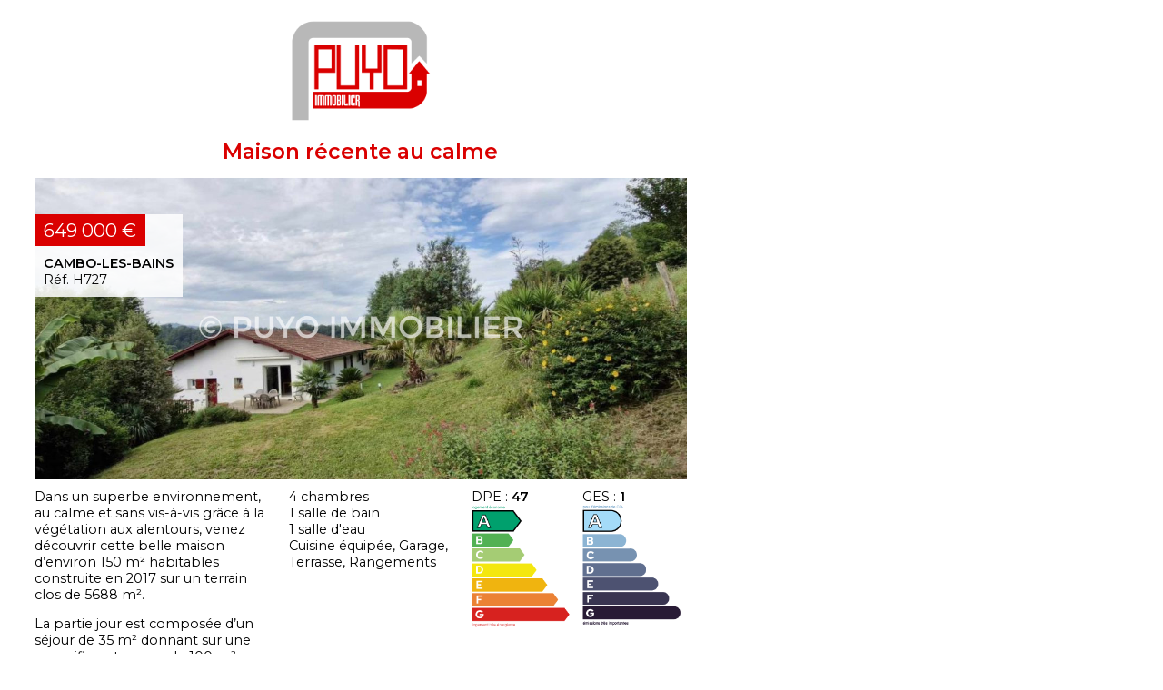

--- FILE ---
content_type: text/html; charset=UTF-8
request_url: https://www.puyo-immobilier.com/imprimer-lannonce/?id_annonce=5914&agence=hasparren
body_size: 2479
content:
      
        <html> 
            <head> 
                <title>Puyo Immobilier - H727 &#8211; Maison Cambo les bains</title>
				<link href="https://fonts.googleapis.com/css?family=Montserrat:100,200,300,400,600" rel="stylesheet">
                <style>  
					@page { 
						size: A4 portrait;
						margin: 0;
                        -webkit-print-color-adjust: exact;
						width: 210mm;
						height: 297mm;
					}
					
					@media print {
						@page { margin: 0; }
						body { margin: 1.0cm; }
					}
						
                    body {                        
                        background-color: #ffffff;
                        font-family: 'Montserrat', sans-serif;
                        -webkit-print-color-adjust: exact;
						margin: 0;
                    }      

                    h1 {
                        font-size: 1.6em;
						text-align:center;
						color: #da0000;
						font-weight: 600;
                    }

                    .clear-left{
                        clear: left;
                    }
                    #post_content {
                        background-color: #fff;
                        width: 190mm;
						margin: 5mm 10mm 10mm 10mm;
						height: 279mm;
                        font-size: 0.9em;
                    }
                    #post_content label{
                        display: inline-block;
                        width: 200px;
                        float: left; 
                        font-weight: 600;   
                    }  
					
                    #post_content img.img {         
                        display: block;             
                        width: 15.66%;
						float: left;
                        margin-bottom: 5px; 
                        margin-right: 0.5%;	
						margin-left: 0.5%;							
                    }      
					
                    #post_content .logo-impression{       
                        width: 400px;                  
                        margin: auto;          
                    }               

                    #post_content .photo{            
                        width: 100%;  
						position: relative;						
                    }    
					#post_content .ticket{
						position: absolute;
						display:inline-block;
						top: 40px;
						left: 0px;
						background: rgba(255,255,255,0.85);
					}
					
					.fiche-technique{
						padding:10px;
					}
					
                    #post_content .col-1{            
                        width: 36%;                    
                        float: left;      
						margin-right: 2%;
						margin-bottom: 30px;
                    }  
					#post_content .col-2{            
                        width: 25%;                    
                        float: left;      
						margin-left: 1%;              
						margin-right: 1%;   
						margin-bottom: 30px;						
                    }   
					#post_content .col-3{            
                        width: 15%;                    
                        float: left;      
						margin-left: 1%; 
						margin-right: 1%; 
						margin-bottom: 30px;						
                    } 
					#post_content .col-4{            
                        width: 15%;                    
                        float: left;      
						margin-left: 2%; 
						margin-bottom: 30px;						
                    } 
					#post_content .description-annonce p{
						margin-top: 0px;
					}
					
                    .alignright {            
                        display: inline;           
                        float: right;                  
                        margin-left: 10px;               
                        margin-top: 5px;                 
                    }  
					
					.photo-principale img{
						width: 100%;
						height: auto;
						margin-bottom: 10px;
					}
					
					hr{
						border-color: #BBBBBB;
					}
					
                    .img {
                        width: 15%;
						margin-right: 5px;
						margin-bottom: 5px;
                        float: left;
                    }

                    #titre .logo-impression {
                        width: 70%;
						padding-bottom: 0px;
						text-align: center;
                    }

					#titre .logo-impression img{
						margin: auto;
						max-width: 33%;
					}
					
                    .full {
                        width: 100%;
                    }

                    ul {
                        padding-left: 0;
                    }

                    .libelle {
                        font-weight: 400;
                    }

                    #contact p {
                        margin: 0;
                    }

                    .prix {
                        background-color: #da0000;
						display:inline-block;
						padding: 5px 10px;
                        text-align: center;
                        color: #fff;
                        font-size: 1.4em;
                    }
					
					.uppercase{
						text-transform: uppercase;
					}
					
					.classes{
						margin-bottom: 10px;
					}
											
					.bloc-classes img{
						width: 100%;
						height: auto;
						margin-bottom: 10px;
					}
					
					.contact{
						text-align:center;
						font-size:2.0em;
						background:#da0000;
						color:#ffffff;
						padding: 10px 20px;
						font-weight: 600;
					}				

                </style>        

            </head>          
            <body onload="javascript:window.print();">
			
				                <div id="post_content"> 
                    <div class="bandeau-logo">
						<div id="titre">
							<div class="logo-impression">      
								<img src="https://www.puyo-immobilier.com/wp-content/themes/puyoimmobilier/images/logo-puyo-immobilier.png" />     
							</div>   
						</div>
						<h1 class="titre-annonce-immobilier">
															Maison récente au calme 								
						</h1>	
					</div>
					
					
					
					
					<div class="photo">
						<div class="photo-principale">
															<img width="1200" height="554" src="https://www.puyo-immobilier.com/wp-content/uploads/2024/07/nord-est-1-1200x554.jpg" class="img-responsive wp-post-image" alt="" decoding="async" loading="lazy" srcset="https://www.puyo-immobilier.com/wp-content/uploads/2024/07/nord-est-1-1200x554.jpg 1200w, https://www.puyo-immobilier.com/wp-content/uploads/2024/07/nord-est-1-750x346.jpg 750w, https://www.puyo-immobilier.com/wp-content/uploads/2024/07/nord-est-1-450x208.jpg 450w, https://www.puyo-immobilier.com/wp-content/uploads/2024/07/nord-est-1.jpg 1477w" sizes="auto, (max-width: 1200px) 100vw, 1200px" />													</div>						
						<div class="ticket">	
							<div class="prix">
																	649 000 €
															</div>						
							<div class="fiche-technique">
								<div class="ville uppercase">
									<i class="fa fa-map-marker"></i> <strong>Cambo-les-bains </strong>
								</div>
								<div class="reference">
									<span class="reference">Réf. H727</span> <br/>
								</div>
								<div class="clear-left"></div>
							</div>						
						</div>
					</div>
                    
				<div style="clear:both;"></div>
				<div class="col-1">
					<div class="description-annonce">
						<p>Dans un superbe environnement, au calme et sans vis-à-vis grâce à la végétation aux alentours, venez découvrir cette belle maison d&rsquo;environ 150 m² habitables construite en 2017 sur un terrain clos de 5688 m².</p>
<p>
La partie jour est composée d&rsquo;un séjour de 35 m² donnant sur une magnifique terrasse de 100 m² en partie couverte au sud, d&rsquo;une cuisine moderne et fonctionnelle de 24 m² entièrement équipée donnant sur une seconde terrasse et le jardin à l&rsquo;est, d&rsquo;un cellier et d&rsquo;un WC séparé.</p>
<p>
Coté nuit se trouvent 4 belles chambres de 12 à 15 m², une salle d&rsquo;eau avec douche à l&rsquo;italienne et un WC, ainsi qu&rsquo; une salle de bain avec une baignoire et un WC.</p>
<p>
Vous y trouverez également un garage de 76 m² et une belle buanderie. Logement basse consommation, raccordé au tout-à-l&rsquo;égout, le chauffage au sol est assuré par une pompe à chaleur, une piscine est envisageable.</p>
<p>Honoraires TTC à la charge de l’acquéreur inclus : 4.67 % du prix hors honoraires. Prix hors honoraires : 620.000 €</p>
					</div>
				</div>
					<div class="col-2">
						<div class="nb-pieces italic">
															</div>
							<div class="surface">
															</div>						
								


							
															<span class="valeur">4</span> chambres  <br/>
																						<span class="valeur">1</span> salle  de bain <br/>
																						<span class="valeur">1</span> salle  d'eau
							

							<div id="autres-criteres">
								Cuisine équipée, Garage, Terrasse, Rangements							</div>
					</div>
					<div class="col-4">
						<div class="classes">
													<div class="bloc-classes">
								<span class="valeur-energie">DPE : <strong>47</strong></span>
								<img src="https://www.puyo-immobilier.com/wp-content/themes/puyoimmobilier/images/immo/dpe-A.png" alt="Classe énergie (47)" />
							</div>
												
						</div>
					</div>
					<div class="col-4">
						<div class="classes">						
															<div class="bloc-classes">
									<span class="valeur-energie">GES : <strong>1</strong></span>
									<img src="https://www.puyo-immobilier.com/wp-content/themes/puyoimmobilier/images/immo/ges-A.png" alt="GES (1)" />
								</div>
														
						</div>
						<div style="clear:both;"></div>
					</div>
					
					<div style="clear:both;"></div>
					
					<div class="contact">
													Tél. : 05 59 59 58 41
											</div>
					
				</div>
            </body>    
        </html>      
        